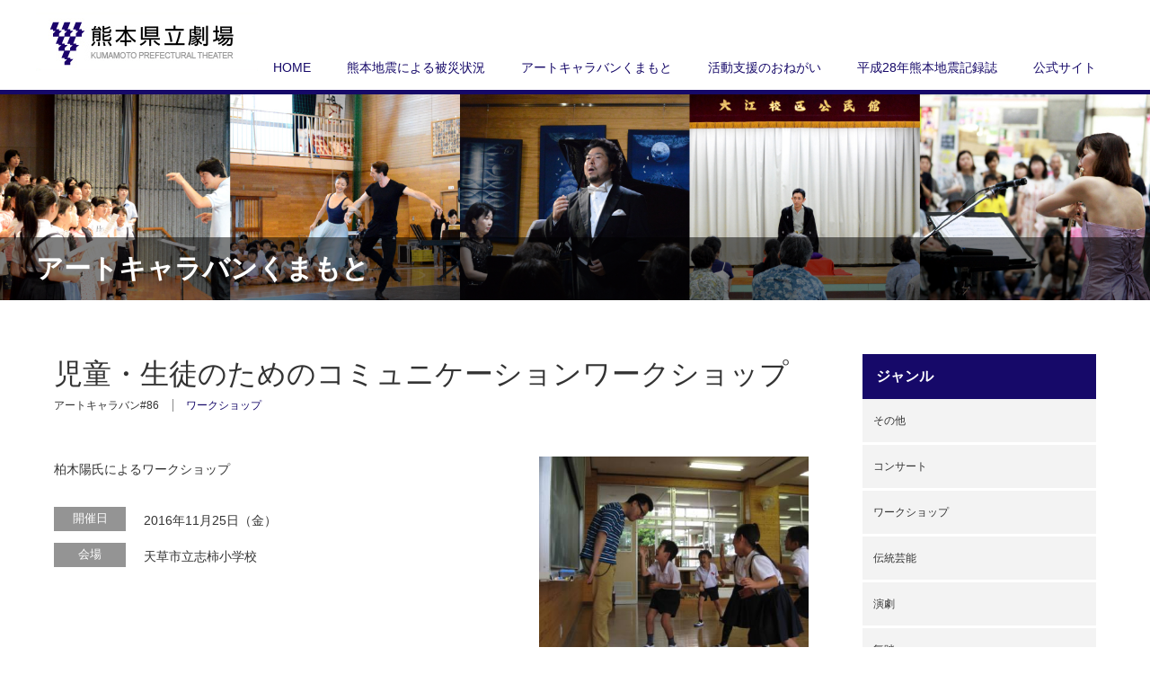

--- FILE ---
content_type: text/html; charset=UTF-8
request_url: https://fukkou.kengeki.or.jp/art-caravan/%E5%85%90%E7%AB%A5%E3%83%BB%E7%94%9F%E5%BE%92%E3%81%AE%E3%81%9F%E3%82%81%E3%81%AE%E3%82%B3%E3%83%9F%E3%83%A5%E3%83%8B%E3%82%B1%E3%83%BC%E3%82%B7%E3%83%A7%E3%83%B3%E3%83%AF%E3%83%BC%E3%82%AF%E3%82%B7-6/
body_size: 5984
content:
<!DOCTYPE html>
<html lang="ja">
<head>
<meta charset="UTF-8">
<meta name="viewport" content="width=1200">
<!--[if IE]><meta http-equiv="X-UA-Compatible" content="IE=edge,chrome=1"><![endif]-->
<title>児童・生徒のためのコミュニケーションワークショップ | 熊本県立劇場　熊本地震関連サイト</title>
<link rel="pingback" href="https://fukkou.kengeki.or.jp/xmlrpc.php">
<meta name="keywords" content="熊本地震復興" />
<meta name="description" content="柏木陽氏によるワークショップ" />
<link rel='dns-prefetch' href='//www.googletagmanager.com' />
<link rel='dns-prefetch' href='//s.w.org' />
<link rel="alternate" type="application/rss+xml" title="熊本県立劇場　熊本地震関連サイト &raquo; フィード" href="https://fukkou.kengeki.or.jp/feed/" />
<link rel="alternate" type="application/rss+xml" title="熊本県立劇場　熊本地震関連サイト &raquo; コメントフィード" href="https://fukkou.kengeki.or.jp/comments/feed/" />
		<script type="text/javascript">
			window._wpemojiSettings = {"baseUrl":"https:\/\/s.w.org\/images\/core\/emoji\/12.0.0-1\/72x72\/","ext":".png","svgUrl":"https:\/\/s.w.org\/images\/core\/emoji\/12.0.0-1\/svg\/","svgExt":".svg","source":{"concatemoji":"https:\/\/fukkou.kengeki.or.jp\/wp-includes\/js\/wp-emoji-release.min.js?ver=fb0ed13641890d1164f98dc5556b3a7b"}};
			!function(e,a,t){var n,r,o,i=a.createElement("canvas"),p=i.getContext&&i.getContext("2d");function s(e,t){var a=String.fromCharCode;p.clearRect(0,0,i.width,i.height),p.fillText(a.apply(this,e),0,0);e=i.toDataURL();return p.clearRect(0,0,i.width,i.height),p.fillText(a.apply(this,t),0,0),e===i.toDataURL()}function c(e){var t=a.createElement("script");t.src=e,t.defer=t.type="text/javascript",a.getElementsByTagName("head")[0].appendChild(t)}for(o=Array("flag","emoji"),t.supports={everything:!0,everythingExceptFlag:!0},r=0;r<o.length;r++)t.supports[o[r]]=function(e){if(!p||!p.fillText)return!1;switch(p.textBaseline="top",p.font="600 32px Arial",e){case"flag":return s([55356,56826,55356,56819],[55356,56826,8203,55356,56819])?!1:!s([55356,57332,56128,56423,56128,56418,56128,56421,56128,56430,56128,56423,56128,56447],[55356,57332,8203,56128,56423,8203,56128,56418,8203,56128,56421,8203,56128,56430,8203,56128,56423,8203,56128,56447]);case"emoji":return!s([55357,56424,55356,57342,8205,55358,56605,8205,55357,56424,55356,57340],[55357,56424,55356,57342,8203,55358,56605,8203,55357,56424,55356,57340])}return!1}(o[r]),t.supports.everything=t.supports.everything&&t.supports[o[r]],"flag"!==o[r]&&(t.supports.everythingExceptFlag=t.supports.everythingExceptFlag&&t.supports[o[r]]);t.supports.everythingExceptFlag=t.supports.everythingExceptFlag&&!t.supports.flag,t.DOMReady=!1,t.readyCallback=function(){t.DOMReady=!0},t.supports.everything||(n=function(){t.readyCallback()},a.addEventListener?(a.addEventListener("DOMContentLoaded",n,!1),e.addEventListener("load",n,!1)):(e.attachEvent("onload",n),a.attachEvent("onreadystatechange",function(){"complete"===a.readyState&&t.readyCallback()})),(n=t.source||{}).concatemoji?c(n.concatemoji):n.wpemoji&&n.twemoji&&(c(n.twemoji),c(n.wpemoji)))}(window,document,window._wpemojiSettings);
		</script>
		<style type="text/css">
img.wp-smiley,
img.emoji {
	display: inline !important;
	border: none !important;
	box-shadow: none !important;
	height: 1em !important;
	width: 1em !important;
	margin: 0 .07em !important;
	vertical-align: -0.1em !important;
	background: none !important;
	padding: 0 !important;
}
</style>
	<link rel='stylesheet' id='style-css'  href='https://fukkou.kengeki.or.jp/wp-content/themes/fukkou/style.css?ver=2.5' type='text/css' media='screen' />
<link rel='stylesheet' id='wp-block-library-css'  href='https://fukkou.kengeki.or.jp/wp-includes/css/dist/block-library/style.min.css?ver=fb0ed13641890d1164f98dc5556b3a7b' type='text/css' media='all' />
<link rel='stylesheet' id='wp-pagenavi-css'  href='https://fukkou.kengeki.or.jp/wp-content/plugins/wp-pagenavi/pagenavi-css.css?ver=2.70' type='text/css' media='all' />
<script type='text/javascript' src='https://fukkou.kengeki.or.jp/wp-includes/js/jquery/jquery.js?ver=1.12.4-wp'></script>
<script type='text/javascript' src='https://fukkou.kengeki.or.jp/wp-includes/js/jquery/jquery-migrate.min.js?ver=1.4.1'></script>

<!-- Google アナリティクス スニペット (Site Kit が追加) -->
<script type='text/javascript' src='https://www.googletagmanager.com/gtag/js?id=UA-1143253-2' async></script>
<script type='text/javascript'>
window.dataLayer = window.dataLayer || [];function gtag(){dataLayer.push(arguments);}
gtag('set', 'linker', {"domains":["fukkou.kengeki.or.jp"]} );
gtag("js", new Date());
gtag("set", "developer_id.dZTNiMT", true);
gtag("config", "UA-1143253-2", {"anonymize_ip":true});
gtag("config", "G-36Z7G69WJD");
</script>

<!-- (ここまで) Google アナリティクス スニペット (Site Kit が追加) -->
<link rel='https://api.w.org/' href='https://fukkou.kengeki.or.jp/wp-json/' />
<link rel="canonical" href="https://fukkou.kengeki.or.jp/art-caravan/%e5%85%90%e7%ab%a5%e3%83%bb%e7%94%9f%e5%be%92%e3%81%ae%e3%81%9f%e3%82%81%e3%81%ae%e3%82%b3%e3%83%9f%e3%83%a5%e3%83%8b%e3%82%b1%e3%83%bc%e3%82%b7%e3%83%a7%e3%83%b3%e3%83%af%e3%83%bc%e3%82%af%e3%82%b7-6/" />
<link rel='shortlink' href='https://fukkou.kengeki.or.jp/?p=702' />
<link rel="alternate" type="application/json+oembed" href="https://fukkou.kengeki.or.jp/wp-json/oembed/1.0/embed?url=https%3A%2F%2Ffukkou.kengeki.or.jp%2Fart-caravan%2F%25e5%2585%2590%25e7%25ab%25a5%25e3%2583%25bb%25e7%2594%259f%25e5%25be%2592%25e3%2581%25ae%25e3%2581%259f%25e3%2582%2581%25e3%2581%25ae%25e3%2582%25b3%25e3%2583%259f%25e3%2583%25a5%25e3%2583%258b%25e3%2582%25b1%25e3%2583%25bc%25e3%2582%25b7%25e3%2583%25a7%25e3%2583%25b3%25e3%2583%25af%25e3%2583%25bc%25e3%2582%25af%25e3%2582%25b7-6%2F" />
<link rel="alternate" type="text/xml+oembed" href="https://fukkou.kengeki.or.jp/wp-json/oembed/1.0/embed?url=https%3A%2F%2Ffukkou.kengeki.or.jp%2Fart-caravan%2F%25e5%2585%2590%25e7%25ab%25a5%25e3%2583%25bb%25e7%2594%259f%25e5%25be%2592%25e3%2581%25ae%25e3%2581%259f%25e3%2582%2581%25e3%2581%25ae%25e3%2582%25b3%25e3%2583%259f%25e3%2583%25a5%25e3%2583%258b%25e3%2582%25b1%25e3%2583%25bc%25e3%2582%25b7%25e3%2583%25a7%25e3%2583%25b3%25e3%2583%25af%25e3%2583%25bc%25e3%2582%25af%25e3%2582%25b7-6%2F&#038;format=xml" />
<meta name="generator" content="Site Kit by Google 1.90.1" /><style type="text/css"></style><script src="https://fukkou.kengeki.or.jp/wp-content/themes/fukkou/js/jscript.js?ver=2.5"></script>

<link rel="stylesheet" href="https://fukkou.kengeki.or.jp/wp-content/themes/fukkou/style-pc.css?1524114897" type="text/css" />
<link rel="stylesheet" href="https://fukkou.kengeki.or.jp/wp-content/themes/fukkou/japanese.css?ver=2.5">

<!--[if lt IE 9]>
<script src="https://fukkou.kengeki.or.jp/wp-content/themes/fukkou/js/html5.js?ver=2.5"></script>
<![endif]-->

<style type="text/css">

#logo_image { top:14px; left:0px; }

body { font-size:14px; }

a, #menu_archive .headline2, #menu_archive li a.title, #menu_bottom_area h2, #menu_bottom_area h3, .post_date, .archive_headline
  { color:#160969; }

a:hover, .footer_menu a:hover, .footer_menu li:first-child a:hover, .footer_menu li:only-child a:hover, #footer_logo_text a:hover, #comment_header ul li a:hover
  { color:#760A69; }
.footer_menu a:hover { color:#bbb; }
.footer_menu li:first-child a:hover, .footer_menu li:only-child a:hover { color:#fff; }

.global_menu li a:hover, .global_menu li.active_menu > a, #index_staff_headline, #staff_headline, #footer_top, #archive_headline, .side_headline, #comment_headline,
 .page_navi span.current, .widget_search #search-btn input, .widget_search #searchsubmit, .google_search #search_button, .global_menu ul ul a
  { background-color:#160969 !important; }

#header_contact a:hover{ background-color:#282C45 !important; }
#index_news .link_button:hover, #index_staff .link_button:hover, #index_staff_list .owl-next:hover, #index_staff_head .link_button:hover, #index_staff_list .owl-prev:hover, #index_info_button li a:hover, #index_staff_list .link:hover, #index_staff_list a.link:hover, #archive_staff_list .link:hover, .flex-direction-nav a:hover, #return_top a:hover, .global_menu ul ul a:hover, #wp-calendar td a:hover, #wp-calendar #prev a:hover, #wp-calendar #next a:hover, .widget_search #search-btn input:hover, .google_search #search_button:hover, .widget_search #searchsubmit:hover, .page_navi a:hover, #previous_post a:hover, #next_post a:hover, #submit_comment:hover, #post_pagination a:hover, .tcdw_category_list_widget a:hover, .tcdw_archive_list_widget a:hover
   { background-color:#760A69 !important; }

#comment_textarea textarea:focus, #guest_info input:focus
  { border-color:#760A69 !important; }



</style>



</head>
<body class="art-caravan-template-default single single-art-caravan postid-702">

 <div id="header">
  <div id="header_inner" class="no_tel_contact">

  <!-- logo -->
  <div id='logo_image'>
<h1 id="logo"><a href=" https://fukkou.kengeki.or.jp/" title="熊本県立劇場　熊本地震関連サイト" data-label="熊本県立劇場　熊本地震関連サイト"><img class="h_logo" src="https://fukkou.kengeki.or.jp/wp-content/uploads/tcd-w/logo.gif?1768567978" alt="熊本県立劇場　熊本地震関連サイト" title="熊本県立劇場　熊本地震関連サイト" /></a></h1>
</div>

  <!-- tel and contact -->
  
  <!-- global menu -->
    <div class="global_menu clearfix">
   <ul id="menu-gnav" class="menu"><li id="menu-item-17" class="menu-item menu-item-type-custom menu-item-object-custom menu-item-home menu-item-17"><a href="http://fukkou.kengeki.or.jp/">HOME</a></li>
<li id="menu-item-15" class="menu-item menu-item-type-post_type menu-item-object-page menu-item-15"><a href="https://fukkou.kengeki.or.jp/situation/">熊本地震による被災状況</a></li>
<li id="menu-item-16" class="menu-item menu-item-type-custom menu-item-object-custom menu-item-16"><a href="https://fukkou.kengeki.or.jp/art-caravan">アートキャラバンくまもと</a></li>
<li id="menu-item-14" class="menu-item menu-item-type-post_type menu-item-object-page menu-item-14"><a href="https://fukkou.kengeki.or.jp/donation2016/">活動支援のおねがい</a></li>
<li id="menu-item-1069" class="menu-item menu-item-type-custom menu-item-object-custom menu-item-1069"><a target="_blank" rel="noopener noreferrer" href="https://www.kengeki.or.jp/kumamoto-jishin-kirokushi">平成28年熊本地震記録誌</a></li>
<li id="menu-item-103" class="menu-item menu-item-type-custom menu-item-object-custom menu-item-103"><a target="_blank" rel="noopener noreferrer" href="http://www.kengeki.or.jp/">公式サイト</a></li>
</ul>  </div>
  
  </div><!-- END #header_inner -->
 </div><!-- END #header -->

 
   <div id="main_image">
  <img src="https://fukkou.kengeki.or.jp/wp-content/themes/fukkou/img/header/artcaravan_image.jpg" alt="" title="" />
  <h2 id="main_image_headline"><span>アートキャラバンくまもと</span></h2>
 </div>

<div id="main_contents" class="clearfix">

 <div id="main_col">

 
 <div id="single_post">

  <h3 id="post_title">		児童・生徒のためのコミュニケーションワークショップ	</h3>

  <ul class="post_meta clearfix">
     <li class="post_category">アートキャラバン#86</li>
      <li class="post_category"><a href="https://fukkou.kengeki.or.jp/caravan_cat/workshop/" rel="tag">ワークショップ</a></li>
  </ul>

		<!-- sns button top -->
				<!-- /sns button top -->

<div class="post_image"><img width="448" height="336" src="https://fukkou.kengeki.or.jp/wp-content/uploads/2016/07/IMG_1960.jpg" class="attachment- size- wp-post-image" alt="" srcset="https://fukkou.kengeki.or.jp/wp-content/uploads/2016/07/IMG_1960.jpg 448w, https://fukkou.kengeki.or.jp/wp-content/uploads/2016/07/IMG_1960-410x308.jpg 410w" sizes="(max-width: 448px) 100vw, 448px" /></div>


  <div class="post_content clearfix">
  <div class="clearfix">
   <p>柏木陽氏によるワークショップ</p>
     <dl class="excerpt">
     <dt>開催日</dt><dd>2016年11月25日（金）</dd>
					     <dt>会場</dt><dd>天草市立志柿小学校</dd>               </dl>　
</div>
 <div class="clearfix">
</div>

   
		<!-- sns button bottom -->
		                <div style="margin-top:30px;">
		
<!--Type1-->

<div id="share_top1">

 

<div class="sns">
<ul class="type1 clearfix">
<!--Twitterボタン-->
<li class="twitter">
<a href="http://twitter.com/share?text=%E5%85%90%E7%AB%A5%E3%83%BB%E7%94%9F%E5%BE%92%E3%81%AE%E3%81%9F%E3%82%81%E3%81%AE%E3%82%B3%E3%83%9F%E3%83%A5%E3%83%8B%E3%82%B1%E3%83%BC%E3%82%B7%E3%83%A7%E3%83%B3%E3%83%AF%E3%83%BC%E3%82%AF%E3%82%B7%E3%83%A7%E3%83%83%E3%83%97&url=https%3A%2F%2Ffukkou.kengeki.or.jp%2Fart-caravan%2F%25e5%2585%2590%25e7%25ab%25a5%25e3%2583%25bb%25e7%2594%259f%25e5%25be%2592%25e3%2581%25ae%25e3%2581%259f%25e3%2582%2581%25e3%2581%25ae%25e3%2582%25b3%25e3%2583%259f%25e3%2583%25a5%25e3%2583%258b%25e3%2582%25b1%25e3%2583%25bc%25e3%2582%25b7%25e3%2583%25a7%25e3%2583%25b3%25e3%2583%25af%25e3%2583%25bc%25e3%2582%25af%25e3%2582%25b7-6%2F&via=&tw_p=tweetbutton&related=" onclick="javascript:window.open(this.href, '', 'menubar=no,toolbar=no,resizable=yes,scrollbars=yes,height=400,width=600');return false;"><i class="icon-twitter"></i><span class="ttl">Tweet</span><span class="share-count"></span></a></li>

<!--Facebookボタン-->
<li class="facebook">
<a href="//www.facebook.com/sharer/sharer.php?u=https://fukkou.kengeki.or.jp/art-caravan/%e5%85%90%e7%ab%a5%e3%83%bb%e7%94%9f%e5%be%92%e3%81%ae%e3%81%9f%e3%82%81%e3%81%ae%e3%82%b3%e3%83%9f%e3%83%a5%e3%83%8b%e3%82%b1%e3%83%bc%e3%82%b7%e3%83%a7%e3%83%b3%e3%83%af%e3%83%bc%e3%82%af%e3%82%b7-6/&amp;t=%E5%85%90%E7%AB%A5%E3%83%BB%E7%94%9F%E5%BE%92%E3%81%AE%E3%81%9F%E3%82%81%E3%81%AE%E3%82%B3%E3%83%9F%E3%83%A5%E3%83%8B%E3%82%B1%E3%83%BC%E3%82%B7%E3%83%A7%E3%83%B3%E3%83%AF%E3%83%BC%E3%82%AF%E3%82%B7%E3%83%A7%E3%83%83%E3%83%97" class="facebook-btn-icon-link" target="blank" rel="nofollow"><i class="icon-facebook"></i><span class="ttl">Share</span><span class="share-count"></span></a></li>







</ul>
</div>

</div>


<!--Type2-->

<!--Type3-->

<!--Type4-->

<!--Type5-->
                </div>
				<!-- /sns button bottom -->

  </div>

 </div><!-- END #single_post -->

  <div id="previous_next_post" class="clearfix">
						<div id="previous_post"><a href="https://fukkou.kengeki.or.jp/art-caravan/%e5%85%90%e7%ab%a5%e3%83%bb%e7%94%9f%e5%be%92%e3%81%ae%e3%81%9f%e3%82%81%e3%81%ae%e3%82%b3%e3%83%9f%e3%83%a5%e3%83%8b%e3%82%b1%e3%83%bc%e3%82%b7%e3%83%a7%e3%83%b3%e3%83%af%e3%83%bc%e3%82%af%e3%82%b7-5/" rel="prev">児童・生徒のためのコミュニケーションワークショップ</a></div>
						<div id="next_post"><a href="https://fukkou.kengeki.or.jp/art-caravan/%e6%bc%94%e5%a5%8f%e5%ae%b6%e6%b4%be%e9%81%a3%e3%82%a2%e3%82%a6%e3%83%88%e3%83%aa%e3%83%bc%e3%83%81%ef%bc%88%e5%be%a1%e8%88%b9%e7%94%ba%ef%bc%89/" rel="next">演奏家派遣アウトリーチ（御船町）</a></div>

 </div>
 
 
 
 
 
 </div><!-- END #main_col -->

 <div id="side_col">

 
 
 
<div class="side_widget clearfix tcdw_category_list_widget" id="tcdw_category_list_widget-2">
<h3 class="side_headline">ジャンル</h3>
<ul>
	<li class="cat-item cat-item-8"><a href="https://fukkou.kengeki.or.jp/caravan_cat/%e3%81%9d%e3%81%ae%e4%bb%96/">その他</a>
</li>
	<li class="cat-item cat-item-3"><a href="https://fukkou.kengeki.or.jp/caravan_cat/concert/">コンサート</a>
</li>
	<li class="cat-item cat-item-7"><a href="https://fukkou.kengeki.or.jp/caravan_cat/workshop/">ワークショップ</a>
</li>
	<li class="cat-item cat-item-6"><a href="https://fukkou.kengeki.or.jp/caravan_cat/traditional/">伝統芸能</a>
</li>
	<li class="cat-item cat-item-4"><a href="https://fukkou.kengeki.or.jp/caravan_cat/theater/">演劇</a>
</li>
	<li class="cat-item cat-item-5"><a href="https://fukkou.kengeki.or.jp/caravan_cat/dance/">舞踏</a>
</li>
 </ul>
</div>

<div class="side_widget clearfix tcdw_archive_list_widget" id="tcdw_archive_list_widget-2">
<h3 class="side_headline"><span>開催月</span></h3><ul>
<li><a href="https://fukkou.kengeki.or.jp/art-caravan/2019/03">2019年03月</a></li><li><a href="https://fukkou.kengeki.or.jp/art-caravan/2018/09">2018年09月</a></li><li><a href="https://fukkou.kengeki.or.jp/art-caravan/2018/05">2018年05月</a></li><li><a href="https://fukkou.kengeki.or.jp/art-caravan/2018/04">2018年04月</a></li><li><a href="https://fukkou.kengeki.or.jp/art-caravan/2018/03">2018年03月</a></li><li><a href="https://fukkou.kengeki.or.jp/art-caravan/2018/02">2018年02月</a></li><li><a href="https://fukkou.kengeki.or.jp/art-caravan/2017/12">2017年12月</a></li><li><a href="https://fukkou.kengeki.or.jp/art-caravan/2017/11">2017年11月</a></li><li><a href="https://fukkou.kengeki.or.jp/art-caravan/2017/10">2017年10月</a></li><li><a href="https://fukkou.kengeki.or.jp/art-caravan/2017/06">2017年06月</a></li><li><a href="https://fukkou.kengeki.or.jp/art-caravan/2017/05">2017年05月</a></li><li><a href="https://fukkou.kengeki.or.jp/art-caravan/2017/04">2017年04月</a></li><li><a href="https://fukkou.kengeki.or.jp/art-caravan/2017/03">2017年03月</a></li><li><a href="https://fukkou.kengeki.or.jp/art-caravan/2017/02">2017年02月</a></li><li><a href="https://fukkou.kengeki.or.jp/art-caravan/2017/01">2017年01月</a></li><li><a href="https://fukkou.kengeki.or.jp/art-caravan/2016/12">2016年12月</a></li><li><a href="https://fukkou.kengeki.or.jp/art-caravan/2016/11">2016年11月</a></li><li><a href="https://fukkou.kengeki.or.jp/art-caravan/2016/10">2016年10月</a></li><li><a href="https://fukkou.kengeki.or.jp/art-caravan/2016/08">2016年08月</a></li><li><a href="https://fukkou.kengeki.or.jp/art-caravan/2016/07">2016年07月</a></li><li><a href="https://fukkou.kengeki.or.jp/art-caravan/2016/06">2016年06月</a></li><li><a href="https://fukkou.kengeki.or.jp/art-caravan/2016/05">2016年05月</a></li></ul>
</div>

<a class="more-link" title="終了したアートキャラバン" href="http://fukkou.kengeki.or.jp/end_artcaravan/">終了したアートキャラバン</a>

<a class="more-link mt50" title="ロゴマークについて" href="http://fukkou.kengeki.or.jp/about_logo/">ロゴマークについて</a>


</div>
</div>

 <div id="footer_top">
  <div id="footer_top_inner">

   
      <img class="f_logo" id="footer_logo" src="https://fukkou.kengeki.or.jp/wp-content/uploads/2016/06/logo.gif" alt="" title="" />
   
      <p id="footer_desc">〒862-0971　熊本県熊本市中央区大江2丁目7番1号
TEL：096-363-2233　FAX：096-371-5246</p>
   
  </div><!-- END #footer_top_inner -->
 </div><!-- END #footer_top -->

 <div id="footer_bottom">
  <div id="footer_bottom_inner" class="clearfix">

   <!-- social button -->
   
   <!-- footer bottom menu -->
   
   <p id="copyright">Copyright &copy;&nbsp; <a href="https://fukkou.kengeki.or.jp/">熊本県立劇場　熊本地震関連サイト</a></p>

  </div><!-- END #footer_bottom_inner -->
 </div><!-- END #footer_bottom -->

 <div id="return_top">
  <a href="#header_top">PAGE TOP</a>
 </div>

  <!-- facebook share button code -->
 <div id="fb-root"></div>
 <script>
 (function(d, s, id) {
   var js, fjs = d.getElementsByTagName(s)[0];
   if (d.getElementById(id)) return;
   js = d.createElement(s); js.id = id;
   js.src = "//connect.facebook.net/ja_JP/sdk.js#xfbml=1&version=v2.5";
   fjs.parentNode.insertBefore(js, fjs);
 }(document, 'script', 'facebook-jssdk'));
 </script>
 
<script type='text/javascript' src='https://fukkou.kengeki.or.jp/wp-includes/js/comment-reply.min.js?ver=fb0ed13641890d1164f98dc5556b3a7b'></script>
<script type='text/javascript' src='https://fukkou.kengeki.or.jp/wp-includes/js/wp-embed.min.js?ver=fb0ed13641890d1164f98dc5556b3a7b'></script>
</body>
</html>


--- FILE ---
content_type: text/css
request_url: https://fukkou.kengeki.or.jp/wp-content/themes/fukkou/japanese.css?ver=2.5
body_size: 78
content:
@charset "utf-8";

body, input, textarea {
  font-family: Verdana, "ヒラギノ角ゴ ProN W3", "Hiragino Kaku Gothic ProN", "メイリオ", Meiryo, sans-serif;
}